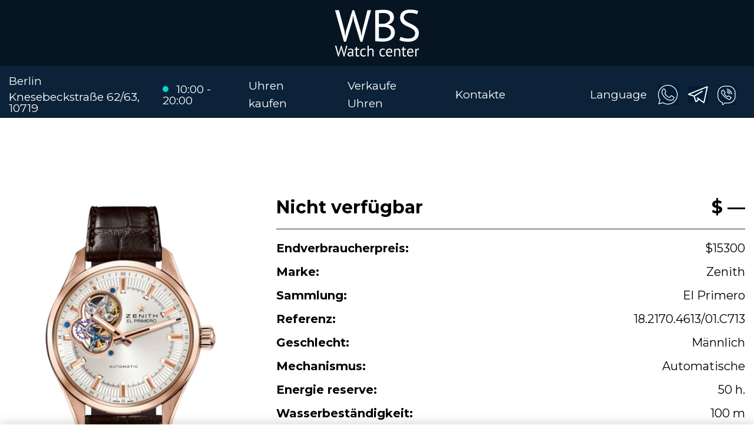

--- FILE ---
content_type: text/html; charset=utf-8
request_url: https://germany.wellbuysell.com/buy-watches/zenith-el-primero-18-2170-4613-01-c713
body_size: 3012
content:
<!DOCTYPE html>
<html lang="de">
<head>
<meta name="viewport" content="width=device-width, initial-scale=1.0, shrink-to-fit=no">
<title>Preiswert kaufen Zenith El Primero 18.2170.4613/01.C713</title>
<meta name="description" content="Kaufen Zenith El Primero, Ref. 18.2170.4613/01.C713">
<meta name="keywords" content="watch_buy_slug_keywords">
<meta name="format-detection" content="telephone=no">
<link rel="icon" href="/static/well/images/favicon.png" type="image/png">
<link rel="icon" href="/static/well/images/favicon.ico" type="image/x-icon">
<link rel="stylesheet" href="/static/well/plugins/bootstrap/css/bootstrap.min.css">
<link rel="stylesheet" href="/static/well/plugins/wow.js/animate.css">
<link rel="stylesheet" href="/static/well/css/style.css?v=3">
</head>


<body>

<header class="header">
  <div class="header-top">
    <div class="container">
      <a href="/" class="logo"><img src="/static/well/images/logo.png" alt=""></a>
    </div>
  </div>
  <div class="header-main">
    <div class="container">
      <div class="header-main-container">
        <nav class="navi">
          <button class="menu-toggle"><span class="lines"></span></button>
          <ul>
            <li><a href="/buy-watches/page/1/">Uhren kaufen</a></li>
            <li><a href="/sell-watches/">Verkaufe Uhren</a></li>
            <li><a href="/contacts/">Kontakte</a></li>
          </ul>
        </nav>
        <div class="wbs wbs-info1">
          <div class="region">
            <p>Berlin</p>
            <p>Knesebeckstraße 62/63, 10719</p>
          </div>
          <div class="schedule">
            <span>10:00 - 20:00</span>
          </div>
        </div>
        <div class="wbs wbs-info2">
          <div><a href="/select/" style="margin-right: 1em;">Language</a></div>
          <div class="icons">
            <a href="whatsapp://send?phone=4915212925552"><span class="icon-watsapp"></span></a>
            <a href="tg://resolve?phone=4915212925552"><span class="icon-telegram"></span></a>
            <a href="viber://chat?number=4915212925552"><span class="icon-viber"></span></a>
          </div>
        </div>
      </div>
    </div>
  </div>
</header>

<div class="mobile-overlay">
  <button class="menu-toggle"><span class="lines"></span></button>
  <div class="mobile-overlay-menu">
    <nav class="navi">
      <ul>
        <li><a href="/buy-watches/page/1/">Uhren kaufen</a></li>
        <li><a href="/sell-watches/">Verkaufe Uhren</a></li>
        <li><a href="/contacts/">Kontakte</a></li>
      </ul>
    </nav>
  </div>
</div>

<main class="main">

<div class="container">
  <div class="section product">
    <div class="product__image wow fadeInUp">
      <div class="image-preview">
        <img src="/uploads/images/watches/762/1.jpg" alt="">
      </div>
    </div>

    <div class="product__main">
      <div class="wow fadeInUp">
        <div class="product-price">
            <div class="stock">Nicht verfügbar</div>
            <div class="price">$ —</div>
        </div>
      </div>
      <div class="product-props wow fadeInUp">
        <div class="props-list">
          <div class="props-list__item">
            <b>Endverbraucherpreis:</b>
            <span>$15300</span>
          </div>
          <div class="props-list__item">
            <b>Marke:</b>
            <span>Zenith</span>
          </div>
          <div class="props-list__item">
            <b>Sammlung:</b>
            <span>El Primero</span>
          </div>
          <div class="props-list__item">
            <b>Referenz:</b>
            <span>18.2170.4613/01.C713</span>
          </div>
          <div class="props-list__item">
            <b>Geschlecht:</b>
            <span>Männlich</span>
          </div>
          <div class="props-list__item">
            <b>Mechanismus:</b>
            <span>Automatische</span>
          </div>
          <div class="props-list__item">
            <b>Energie reserve:</b>
            <span>50 h.</span>
          </div>
          <div class="props-list__item">
            <b>Wasserbeständigkeit:</b>
            <span>100 m</span>
          </div>
          <div class="props-list__item">
            <b>Größe:</b>
            <span>40 mm</span>
          </div>
          <div class="props-list__item">
            <b>Gehäuse:</b>
            <span>Rose Gold</span>
          </div>
          <div class="props-list__item">
            <b>Armband:</b>
            <span>Krokodilleder</span>
          </div>
          <div class="props-list__item">
            <b>Schließe:</b>
            <span>Klassisch</span>
          </div>
        </div>
      </div>



    </div>
  </div>
</div>


</main>

<footer class="footer">
  <div class="container">
    <div class="footer-container">
      <nav class="navi">
        <ul>
          <li><a href="/buy-watches/page/1/">Uhren kaufen</a></li>
          <li><a href="/sell-watches/">Verkaufe Uhren</a></li>
          <li><a href="/privacy-policy/">Datenschutz-Bestimmungen</a></li>
          <li><a href="/contacts/">Kontakte</a></li>
        </ul>
      </nav>
      <div class="footer__right">
        <div class="wbs wbs-info1">
          <div class="region">
            <p>Berlin</p>
            <p>Knesebeckstraße 62/63, 10719</p>
          </div>
          <div class="schedule">
            <span>10:00 - 20:00</span>
          </div>
        </div>
        <div class="wbs wbs-info2">
          <div class="icons">
            <a href="whatsapp://send?phone=4915212925552"><span class="icon-watsapp"></span></a>
            <a href="tg://resolve?phone=4915212925552"><span class="icon-telegram"></span></a>
            <a href="viber://chat?number=4915212925552"><span class="icon-viber"></span></a>
          </div>
        </div>
      </div>
    </div>
  </div>
</footer>

<div id="sticky-bar">
  <a class="intro-messenger-link" href="whatsapp://send?phone=4915212925552">
    <img src="/static/well/images/whatsapp.svg" alt="">
    <span>WhatsApp</span>
  </a>
  <a class="intro-messenger-link" href="tg://resolve?phone=4915212925552">
    <img src="/static/well/images/telegram.svg" alt="">
    <span>Telegram</span>
  </a>
  <a class="intro-messenger-link" href="viber://chat?number=4915212925552">
    <img src="/static/well/images/viber.svg" alt="">
    <span>Viber</span>
  </a>
</div>

<div id="privacy-policy-consent" class="hidden">
  <div class="content">Website verwendet Cookies. Weitere Informationen dazu finden Sie in der Datenschutzerklärung.</div>
  <div class="button-list">
    <a class="button" href="/privacy-policy/" target="_blank">Lesen</a>
    <button id="privacy-policy-consent-close-button" class="button">Schließen</button>
  </div>
</div>

<div class="modal fade modal-form" id="form_sell" tabindex="-1" role="dialog" aria-hidden="true">
  <div class="modal-dialog">
    <div class="modal-content">
      <a href="#" class="btn-close" data-dismiss="modal" aria-hidden="true"><i class="icon icon-close"></i></a>
      <div class="modal-text">Online-Bewertung</div>
      <div class="modal-body">
        <form class="form-horizontal" action="/watches/post/" method="post" enctype="multipart/form-data">
          <input type="hidden" name="csrf_token" value="IjljYmMzOGUyYzI5ZjllNGQ2Y2JkZWIwOWRjM2RlMjI2OGU4NTRjNDAi.aXz0Kw.zSn3Ke3MEwv3RFKQ6_CoNnSKzns">
          <input type="hidden" name="form_name" value="sell_form">
          <div class="form-group">
            <label class="control-label">Marke</label>
            <select class="form-control" name="brand">
              <option>A. Lange &amp; Sohne</option>
              <option>Alain Silberstein</option>
              <option>Armin Strom</option>
              <option>Arnold &amp; Son</option>
              <option>Audemars Piguet</option>
              <option>Baume &amp; Mercier</option>
              <option>Bell &amp; Ross</option>
              <option>Bernhard H. Mayer</option>
              <option>Blancpain</option>
              <option>Bovet</option>
              <option>Breguet</option>
              <option>Breitling</option>
              <option>Bvlgari</option>
              <option>Carl F. Bucherer</option>
              <option>Cartier</option>
              <option>Cecil Purnell</option>
              <option>Chanel</option>
              <option>Chopard</option>
              <option>Chronoswiss</option>
              <option>Corum</option>
              <option>Cvstos</option>
              <option>De Bethune</option>
              <option>de Grisogono</option>
              <option>Devon</option>
              <option>DeWitt</option>
              <option>F. P. Journe</option>
              <option>Franc Vila</option>
              <option>Franck Muller</option>
              <option>Gerald Genta</option>
              <option>Girard-Perregaux</option>
              <option>Glashutte</option>
              <option>Graham</option>
              <option>Grand Seiko</option>
              <option>Hamilton</option>
              <option>Harry Winston</option>
              <option>Hautlence</option>
              <option>HD3</option>
              <option>Hublot</option>
              <option>HYT</option>
              <option>IceLink</option>
              <option>IWC</option>
              <option>Jacob &amp; Co</option>
              <option>Jaeger-LeCoultre</option>
              <option>Jaquet Droz</option>
              <option>Jean Richard</option>
              <option>Jorg Hysek</option>
              <option>Longines</option>
              <option>Louis Moinet</option>
              <option>Maurice Lacroix</option>
              <option>MB&amp;F</option>
              <option>Montblanc</option>
              <option>Omega</option>
              <option>Panerai</option>
              <option>Parmigiani Fleurier</option>
              <option>Patek Philippe</option>
              <option>Paul Picot</option>
              <option>Perrelet</option>
              <option>Piaget</option>
              <option>Richard Mille</option>
              <option>Roger Dubuis</option>
              <option>Rolex</option>
              <option>Romain Jerome</option>
              <option>Speake-Marin</option>
              <option>TAG Heuer</option>
              <option>Tiffany &amp; Co</option>
              <option>Tudor</option>
              <option>Ulysse Nardin</option>
              <option>Urwerk</option>
              <option>Vacheron Constantin</option>
              <option>Van Cleef &amp; Arpels</option>
              <option>Zenith</option>
            </select>
          </div>
          <div class="form-group">
            <div class="form-checkbox">
              <div class="checkbox" data-element="checkboxWrapper">
                <input id="watch-equip-box" type="checkbox" data-element="checkbox" name="equip-box">
                <label for="watch-equip-box">Box</label>
              </div>
            </div>
          </div>
          <div class="form-group">
            <div class="form-checkbox">
              <div class="checkbox" data-element="checkboxWrapper">
                <input id="watch-equip-documents" type="checkbox" data-element="checkbox" name="equip-documents">
                <label for="watch-equip-documents">Unterlagen</label>
              </div>
            </div>
          </div>
          <div class="form-group">
            <label class="control-label">Telefon</label>
            <input class="form-control" type="tel" placeholder="+19992223344" pattern="\+?[0-9]{11,13}" minlength="11" maxlength="14" name="phone" required>
          </div>
          <div class="form-group">
            <label class="control-label">Foto</label>
            <input class="form-control-file text-truncate" type="file" name="image" accept="image/*" required>
          </div>
          <div class="form-group">
            <button class="btn btn-primary" type="submit">Senden</button>
          </div>
        </form>
      </div>
    </div>
  </div>
</div>

<div class="modal fade modal-form" id="form_call" tabindex="-1" role="dialog" aria-hidden="true">
  <div class="modal-dialog">
    <div class="modal-content">
      <a href="#" class="btn-close" data-dismiss="modal" aria-hidden="true"><i class="icon icon-close"></i></a>
      <div class="modal-text">Rückruf</div>
      <div class="modal-body">
        <form class="form-horizontal" action="/post/" method="post">
          <input type="hidden" name="csrf_token" value="IjljYmMzOGUyYzI5ZjllNGQ2Y2JkZWIwOWRjM2RlMjI2OGU4NTRjNDAi.aXz0Kw.zSn3Ke3MEwv3RFKQ6_CoNnSKzns">
          <input type="hidden" name="form_name" value="back_call_form">
          <div class="form-group">
            <label class="control-label">Telefon</label>
            <input class="form-control" type="tel" placeholder="+19992223344" pattern="\+?[0-9]{11,13}" minlength="11" maxlength="14" name="phone" required>
          </div>
          <div class="form-group">
            <button class="btn btn-primary" type="submit">Senden</button>
          </div>
        </form>
      </div>
    </div>
  </div>
</div>

<script src="/static/well/plugins/jquery.3.4.1.min.js"></script>
<script src="/static/well/plugins/popper.js/popper.min.js"></script>
<script src="/static/well/plugins/bootstrap/js/bootstrap.min.js"></script>
<script src="/static/well/plugins/wow.js/wow.js"></script>
<script src="/static/well/js/index.js" type="module"></script>




<script defer src="https://static.cloudflareinsights.com/beacon.min.js/vcd15cbe7772f49c399c6a5babf22c1241717689176015" integrity="sha512-ZpsOmlRQV6y907TI0dKBHq9Md29nnaEIPlkf84rnaERnq6zvWvPUqr2ft8M1aS28oN72PdrCzSjY4U6VaAw1EQ==" data-cf-beacon='{"version":"2024.11.0","token":"355b84d98c2542d88f402a61c57b2f4b","r":1,"server_timing":{"name":{"cfCacheStatus":true,"cfEdge":true,"cfExtPri":true,"cfL4":true,"cfOrigin":true,"cfSpeedBrain":true},"location_startswith":null}}' crossorigin="anonymous"></script>
</body>
</html>

--- FILE ---
content_type: image/svg+xml
request_url: https://germany.wellbuysell.com/static/well/images/whatsapp.svg
body_size: 439
content:
<?xml version="1.0" encoding="UTF-8" standalone="no"?>
<svg xmlns="http://www.w3.org/2000/svg" viewBox="0 0 128 128" width="36" height="36">
<path style="fill:black" d="M 84.151,73.1 C 83.894,72.688 83.234,72.445 82.243,71.944 C 81.252,71.445 76.383,69.056 75.475,68.723 C 74.566,68.401 73.906,68.234 73.254,69.223 C 72.601,70.221 70.696,72.445 70.118,73.111 C 69.539,73.776 68.963,73.855 67.971,73.355 C 66.979,72.866 63.789,71.811 60.007,68.445 C 57.06,65.811 55.072,62.568 54.497,61.58 C 53.922,60.592 54.436,60.047 54.931,59.558 C 55.377,59.113 55.921,58.391 56.416,57.814 A 6.8011,6.8011 0 0 0 57.409,56.148 A 1.8272,1.8272 0 0 0 57.325,54.414 C 57.077,53.927 55.101,49.05 54.269,47.061 C 53.468,45.118 52.648,45.395 52.046,45.363 C 51.448,45.329 50.81,45.329 50.148,45.329 A 3.6408,3.6408 0 0 0 47.507,46.572 C 46.6,47.562 44.041,49.96 44.041,54.837 C 44.041,59.703 47.591,64.413 48.088,65.08 C 48.585,65.734 55.072,75.743 65.012,80.03 A 56.854,56.854 0 0 0 70.66,82.12 A 13.578,13.578 0 0 0 76.897,82.519 C 78.802,82.24 82.758,80.12 83.584,77.797 C 84.409,75.465 84.384,73.509 84.151,73.1 Z M 24.191,104 L 29.815,83.451 A 39.571,39.571 0 0 1 24.521,63.635 C 24.521,41.784 42.313,24 64.166,24 A 39.654,39.654 0 0 1 103.81,63.681 C 103.81,85.529 86.018,103.33 64.17,103.33 H 64.153 A 39.605,39.605 0 0 1 45.208,98.49 Z M 46.18,91.317 L 47.385,92.03 A 32.904,32.904 0 0 0 64.156,96.63 H 64.17 C 82.331,96.63 97.117,81.84 97.125,63.669 A 32.954,32.954 0 1 0 36.255,81.187 L 37.038,82.43 L 33.705,94.58 Z" />
</svg>
